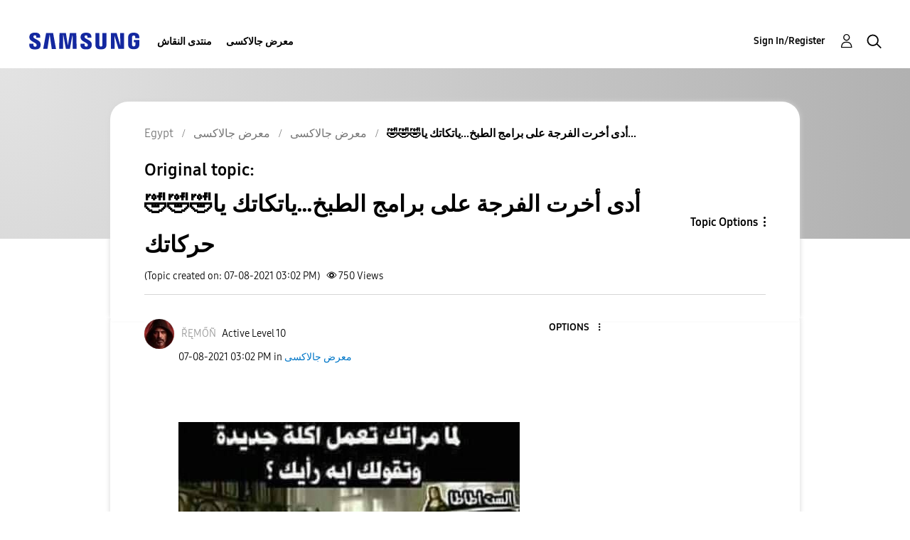

--- FILE ---
content_type: text/html; charset=UTF-8
request_url: https://r2.community.samsung.com/t5/%D9%85%D8%B9%D8%B1%D8%B6-%D8%AC%D8%A7%D9%84%D8%A7%D9%83%D8%B3%D9%89/%D8%A3%D8%AF%D9%89-%D8%A3%D8%AE%D8%B1%D8%AA-%D8%A7%D9%84%D9%81%D8%B1%D8%AC%D8%A9-%D8%B9%D9%84%D9%89-%D8%A8%D8%B1%D8%A7%D9%85%D8%AC-%D8%A7%D9%84%D8%B7%D8%A8%D8%AE-%D9%8A%D8%A7%D8%AA%D9%83%D8%A7%D8%AA%D9%83-%D9%8A%D8%A7-%D8%AD%D8%B1%D9%83%D8%A7%D8%AA%D9%83/td-p/8933013
body_size: 1875
content:
<!DOCTYPE html>
<html lang="en">
<head>
    <meta charset="utf-8">
    <meta name="viewport" content="width=device-width, initial-scale=1">
    <title></title>
    <style>
        body {
            font-family: "Arial";
        }
    </style>
    <script type="text/javascript">
    window.awsWafCookieDomainList = [];
    window.gokuProps = {
"key":"AQIDAHjcYu/GjX+QlghicBgQ/7bFaQZ+m5FKCMDnO+vTbNg96AH4rNVz6su/VZEN8ZENhuRFAAAAfjB8BgkqhkiG9w0BBwagbzBtAgEAMGgGCSqGSIb3DQEHATAeBglghkgBZQMEAS4wEQQMHtBCXf9B+pJ2/29OAgEQgDukEVPElPDYSfamSrvyxPl7iEpF7msKJ+X2JcVoiD6/fFu/+yi7EHB5AmsWBhRVTr/y925s7dcBY+6fsg==",
          "iv":"D549XQBtxQAACOze",
          "context":"dw86hLGyI6jbIGz222Eb/flVzKRi8DLwqtYzWVRr2jBKgDqLilZmPzx8cOlGJiif3qoEZtpZHilvuw71eih8qO2FkUpWA6BB327+1cy97lGnNH1gS3ZZHn4p5UT0tIFA/CWczRWBk3yd5HdJPmgF8EMwwBKtn3Zlwb7PBmDBKnXqsTx+f6eI3/Hly3O6rM1QjcY/adwzq3hXr2IQMgABok8SJEwupubipq811tfZ6BCzzRaCDLMZe6mgcMwm87W6nLb/6D5oaGFXRyTDtkmyCV0BKh6E6f2kmvQqbc0iLZbfymXPyxFFBJkqHqPenk06qhcbiUsMMQmPTKVjHD8ouUonlXiGbPH9gvVXXWgsc5ZLXWdZo+bUxtd7N46Enpg2ZhLKCtWr36yD4JyohmU/LYP5QrlzO65k4KeU"
};
    </script>
    <script src="https://bc0439715fa6.967eb88d.us-east-2.token.awswaf.com/bc0439715fa6/e566d069acb5/9c5f3411fe12/challenge.js"></script>
</head>
<body>
    <div id="challenge-container"></div>
    <script type="text/javascript">
        AwsWafIntegration.saveReferrer();
        AwsWafIntegration.checkForceRefresh().then((forceRefresh) => {
            if (forceRefresh) {
                AwsWafIntegration.forceRefreshToken().then(() => {
                    window.location.reload(true);
                });
            } else {
                AwsWafIntegration.getToken().then(() => {
                    window.location.reload(true);
                });
            }
        });
    </script>
    <noscript>
        <h1>JavaScript is disabled</h1>
        In order to continue, we need to verify that you're not a robot.
        This requires JavaScript. Enable JavaScript and then reload the page.
    </noscript>
</body>
</html>